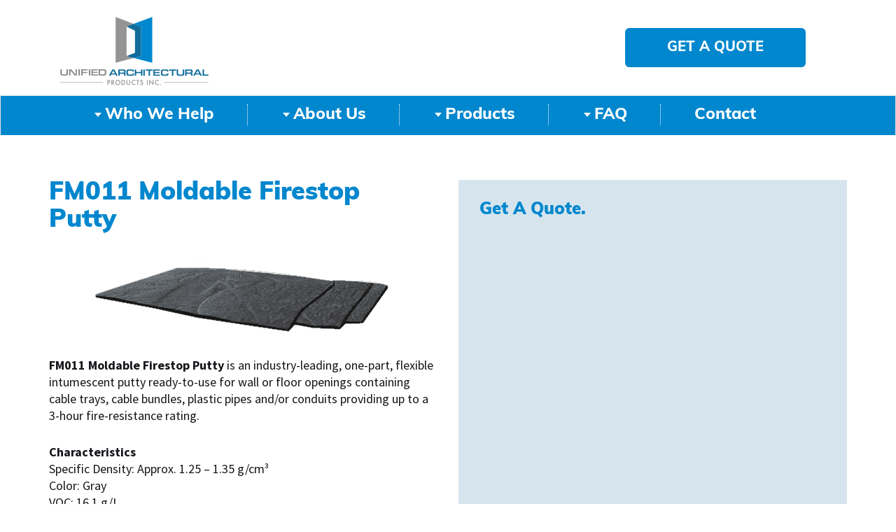

--- FILE ---
content_type: text/html; charset=UTF-8
request_url: https://www.unifiedap.com/product/firestop-products-fm011-moldable-firestop-putty/
body_size: 9276
content:
<!doctype html>
<html lang="en-US">
  <head>
   <meta charset="UTF-8">
    <meta http-equiv="X-UA-Compatible" content="IE=edge">
	<link rel="icon" type="image/png" href="https://www.unifiedap.com/wp-content/themes/unified-architectural/favicon.ico">
    <meta name="viewport" content="width=device-width, initial-scale=1">
	 <meta name='robots' content='index, follow, max-image-preview:large, max-snippet:-1, max-video-preview:-1' />
	<style>img:is([sizes="auto" i], [sizes^="auto," i]) { contain-intrinsic-size: 3000px 1500px }</style>
	
	<!-- This site is optimized with the Yoast SEO Premium plugin v25.1 (Yoast SEO v26.8) - https://yoast.com/product/yoast-seo-premium-wordpress/ -->
	<title>FM011 Moldable Firestop Putty  - Unified Architectural</title>
	<link rel="canonical" href="https://www.unifiedap.com/product/firestop-products-fm011-moldable-firestop-putty/" />
	<meta property="og:locale" content="en_US" />
	<meta property="og:type" content="article" />
	<meta property="og:title" content="FM011 Moldable Firestop Putty " />
	<meta property="og:description" content="FM011 Moldable Firestop Putty is an industry-leading, one-part, flexible intumescent putty ready-to-use for wall or floor openings containing cable trays, cable bundles, plastic pipes and/or conduits providing up to a 3-hour fire-resistance rating. Characteristics Specific Density: Approx. 1.25 – 1.35 g/cm³ Color: Gray VOC: 16.1 g/L Installation Temp: 40° F – 104° F (5° C [&hellip;]" />
	<meta property="og:url" content="https://www.unifiedap.com/product/firestop-products-fm011-moldable-firestop-putty/" />
	<meta property="og:site_name" content="Unified Architectural" />
	<meta property="article:publisher" content="https://www.facebook.com/unifiedap/yoast" />
	<meta property="article:modified_time" content="2019-11-18T23:49:15+00:00" />
	<meta property="og:image" content="https://www.unifiedap.com/wp-content/uploads/2019/10/mold-b1-1.png" />
	<meta property="og:image:width" content="471" />
	<meta property="og:image:height" content="111" />
	<meta property="og:image:type" content="image/png" />
	<meta name="twitter:card" content="summary_large_image" />
	<meta name="twitter:label1" content="Est. reading time" />
	<meta name="twitter:data1" content="1 minute" />
	<script type="application/ld+json" class="yoast-schema-graph">{"@context":"https://schema.org","@graph":[{"@type":"WebPage","@id":"https://www.unifiedap.com/product/firestop-products-fm011-moldable-firestop-putty/","url":"https://www.unifiedap.com/product/firestop-products-fm011-moldable-firestop-putty/","name":"FM011 Moldable Firestop Putty  - Unified Architectural","isPartOf":{"@id":"https://www.unifiedap.com/#website"},"primaryImageOfPage":{"@id":"https://www.unifiedap.com/product/firestop-products-fm011-moldable-firestop-putty/#primaryimage"},"image":{"@id":"https://www.unifiedap.com/product/firestop-products-fm011-moldable-firestop-putty/#primaryimage"},"thumbnailUrl":"https://www.unifiedap.com/wp-content/uploads/2019/10/mold-b1-1.png","datePublished":"2019-10-18T18:31:00+00:00","dateModified":"2019-11-18T23:49:15+00:00","breadcrumb":{"@id":"https://www.unifiedap.com/product/firestop-products-fm011-moldable-firestop-putty/#breadcrumb"},"inLanguage":"en-US","potentialAction":[{"@type":"ReadAction","target":["https://www.unifiedap.com/product/firestop-products-fm011-moldable-firestop-putty/"]}]},{"@type":"ImageObject","inLanguage":"en-US","@id":"https://www.unifiedap.com/product/firestop-products-fm011-moldable-firestop-putty/#primaryimage","url":"https://www.unifiedap.com/wp-content/uploads/2019/10/mold-b1-1.png","contentUrl":"https://www.unifiedap.com/wp-content/uploads/2019/10/mold-b1-1.png","width":471,"height":111},{"@type":"BreadcrumbList","@id":"https://www.unifiedap.com/product/firestop-products-fm011-moldable-firestop-putty/#breadcrumb","itemListElement":[{"@type":"ListItem","position":1,"name":"Home","item":"https://www.unifiedap.com/"},{"@type":"ListItem","position":2,"name":"FM011 Moldable Firestop Putty "}]},{"@type":"WebSite","@id":"https://www.unifiedap.com/#website","url":"https://www.unifiedap.com/","name":"Unified Architectural","description":"Unified AP specializes in facades, roofing, building envelope, fire protection and anchoring products.","publisher":{"@id":"https://www.unifiedap.com/#organization"},"potentialAction":[{"@type":"SearchAction","target":{"@type":"EntryPoint","urlTemplate":"https://www.unifiedap.com/?s={search_term_string}"},"query-input":{"@type":"PropertyValueSpecification","valueRequired":true,"valueName":"search_term_string"}}],"inLanguage":"en-US"},{"@type":"Organization","@id":"https://www.unifiedap.com/#organization","name":"Unified Architectural","url":"https://www.unifiedap.com/","logo":{"@type":"ImageObject","inLanguage":"en-US","@id":"https://www.unifiedap.com/#/schema/logo/image/","url":"https://www.unifiedap.com/wp-content/uploads/2025/01/UAP-Logo.png","contentUrl":"https://www.unifiedap.com/wp-content/uploads/2025/01/UAP-Logo.png","width":200,"height":96,"caption":"Unified Architectural"},"image":{"@id":"https://www.unifiedap.com/#/schema/logo/image/"},"sameAs":["https://www.facebook.com/unifiedap/yoast"]}]}</script>
	<!-- / Yoast SEO Premium plugin. -->


<link rel='dns-prefetch' href='//use.typekit.net' />
<link rel="alternate" type="application/rss+xml" title="Unified Architectural &raquo; Feed" href="https://www.unifiedap.com/feed/" />
<link rel="alternate" type="application/rss+xml" title="Unified Architectural &raquo; Comments Feed" href="https://www.unifiedap.com/comments/feed/" />
<script type="text/javascript">
/* <![CDATA[ */
window._wpemojiSettings = {"baseUrl":"https:\/\/s.w.org\/images\/core\/emoji\/16.0.1\/72x72\/","ext":".png","svgUrl":"https:\/\/s.w.org\/images\/core\/emoji\/16.0.1\/svg\/","svgExt":".svg","source":{"concatemoji":"https:\/\/www.unifiedap.com\/wp-includes\/js\/wp-emoji-release.min.js?ver=6.8.3"}};
/*! This file is auto-generated */
!function(s,n){var o,i,e;function c(e){try{var t={supportTests:e,timestamp:(new Date).valueOf()};sessionStorage.setItem(o,JSON.stringify(t))}catch(e){}}function p(e,t,n){e.clearRect(0,0,e.canvas.width,e.canvas.height),e.fillText(t,0,0);var t=new Uint32Array(e.getImageData(0,0,e.canvas.width,e.canvas.height).data),a=(e.clearRect(0,0,e.canvas.width,e.canvas.height),e.fillText(n,0,0),new Uint32Array(e.getImageData(0,0,e.canvas.width,e.canvas.height).data));return t.every(function(e,t){return e===a[t]})}function u(e,t){e.clearRect(0,0,e.canvas.width,e.canvas.height),e.fillText(t,0,0);for(var n=e.getImageData(16,16,1,1),a=0;a<n.data.length;a++)if(0!==n.data[a])return!1;return!0}function f(e,t,n,a){switch(t){case"flag":return n(e,"\ud83c\udff3\ufe0f\u200d\u26a7\ufe0f","\ud83c\udff3\ufe0f\u200b\u26a7\ufe0f")?!1:!n(e,"\ud83c\udde8\ud83c\uddf6","\ud83c\udde8\u200b\ud83c\uddf6")&&!n(e,"\ud83c\udff4\udb40\udc67\udb40\udc62\udb40\udc65\udb40\udc6e\udb40\udc67\udb40\udc7f","\ud83c\udff4\u200b\udb40\udc67\u200b\udb40\udc62\u200b\udb40\udc65\u200b\udb40\udc6e\u200b\udb40\udc67\u200b\udb40\udc7f");case"emoji":return!a(e,"\ud83e\udedf")}return!1}function g(e,t,n,a){var r="undefined"!=typeof WorkerGlobalScope&&self instanceof WorkerGlobalScope?new OffscreenCanvas(300,150):s.createElement("canvas"),o=r.getContext("2d",{willReadFrequently:!0}),i=(o.textBaseline="top",o.font="600 32px Arial",{});return e.forEach(function(e){i[e]=t(o,e,n,a)}),i}function t(e){var t=s.createElement("script");t.src=e,t.defer=!0,s.head.appendChild(t)}"undefined"!=typeof Promise&&(o="wpEmojiSettingsSupports",i=["flag","emoji"],n.supports={everything:!0,everythingExceptFlag:!0},e=new Promise(function(e){s.addEventListener("DOMContentLoaded",e,{once:!0})}),new Promise(function(t){var n=function(){try{var e=JSON.parse(sessionStorage.getItem(o));if("object"==typeof e&&"number"==typeof e.timestamp&&(new Date).valueOf()<e.timestamp+604800&&"object"==typeof e.supportTests)return e.supportTests}catch(e){}return null}();if(!n){if("undefined"!=typeof Worker&&"undefined"!=typeof OffscreenCanvas&&"undefined"!=typeof URL&&URL.createObjectURL&&"undefined"!=typeof Blob)try{var e="postMessage("+g.toString()+"("+[JSON.stringify(i),f.toString(),p.toString(),u.toString()].join(",")+"));",a=new Blob([e],{type:"text/javascript"}),r=new Worker(URL.createObjectURL(a),{name:"wpTestEmojiSupports"});return void(r.onmessage=function(e){c(n=e.data),r.terminate(),t(n)})}catch(e){}c(n=g(i,f,p,u))}t(n)}).then(function(e){for(var t in e)n.supports[t]=e[t],n.supports.everything=n.supports.everything&&n.supports[t],"flag"!==t&&(n.supports.everythingExceptFlag=n.supports.everythingExceptFlag&&n.supports[t]);n.supports.everythingExceptFlag=n.supports.everythingExceptFlag&&!n.supports.flag,n.DOMReady=!1,n.readyCallback=function(){n.DOMReady=!0}}).then(function(){return e}).then(function(){var e;n.supports.everything||(n.readyCallback(),(e=n.source||{}).concatemoji?t(e.concatemoji):e.wpemoji&&e.twemoji&&(t(e.twemoji),t(e.wpemoji)))}))}((window,document),window._wpemojiSettings);
/* ]]> */
</script>
<style id='wp-emoji-styles-inline-css' type='text/css'>

	img.wp-smiley, img.emoji {
		display: inline !important;
		border: none !important;
		box-shadow: none !important;
		height: 1em !important;
		width: 1em !important;
		margin: 0 0.07em !important;
		vertical-align: -0.1em !important;
		background: none !important;
		padding: 0 !important;
	}
</style>
<link rel='stylesheet' id='unified-architectural-font-css' href='https://use.typekit.net/ils6hpe.css?ver=6.8.3' type='text/css' media='all' />
<link rel='stylesheet' id='unified-architectural-bootstrap-css' href='https://www.unifiedap.com/wp-content/themes/unified-architectural/css/bootstrap.css?ver=6.8.3' type='text/css' media='all' />
<link rel='stylesheet' id='unified-architectural-style-theme-css' href='https://www.unifiedap.com/wp-content/themes/unified-architectural/css/style.css?ver=8963' type='text/css' media='' />
<link rel='stylesheet' id='unified-architectural-owl-theme-css' href='https://www.unifiedap.com/wp-content/themes/unified-architectural/css/owl.carousel.min.css?ver=69968144' type='text/css' media='' />
<link rel='stylesheet' id='unified-architectural-defaultowl-theme-css' href='https://www.unifiedap.com/wp-content/themes/unified-architectural/css/owl.theme.default.min.css?ver=69968144' type='text/css' media='' />
<link rel='stylesheet' id='unified-architectural-mgpopup-theme-css' href='https://www.unifiedap.com/wp-content/themes/unified-architectural/css/magnific-popup.css?ver=69968144' type='text/css' media='' />
<link rel='stylesheet' id='unified-architectural-style-css' href='https://www.unifiedap.com/wp-content/themes/unified-architectural/style.css?ver=6518' type='text/css' media='all' />
<link rel='stylesheet' id='fancybox-css' href='https://www.unifiedap.com/wp-content/plugins/easy-fancybox/fancybox/1.5.4/jquery.fancybox.min.css?ver=6.8.3' type='text/css' media='screen' />
<link rel='stylesheet' id='video-js-css' href='https://www.unifiedap.com/wp-content/plugins/video-embed-thumbnail-generator/video-js/video-js.min.css?ver=7.11.4' type='text/css' media='all' />
<link rel='stylesheet' id='kgvid_video_styles-css' href='https://www.unifiedap.com/wp-content/plugins/video-embed-thumbnail-generator/src/public/css/videopack-styles.css?ver=4.10.5' type='text/css' media='all' />
<script type="text/javascript" src="https://www.unifiedap.com/wp-includes/js/jquery/jquery.min.js?ver=3.7.1" id="jquery-core-js"></script>
<script type="text/javascript" src="https://www.unifiedap.com/wp-includes/js/jquery/jquery-migrate.min.js?ver=3.4.1" id="jquery-migrate-js"></script>
<link rel="https://api.w.org/" href="https://www.unifiedap.com/wp-json/" /><link rel="EditURI" type="application/rsd+xml" title="RSD" href="https://www.unifiedap.com/xmlrpc.php?rsd" />
<meta name="generator" content="WordPress 6.8.3" />
<link rel='shortlink' href='https://www.unifiedap.com/?p=419' />
<link rel="alternate" title="oEmbed (JSON)" type="application/json+oembed" href="https://www.unifiedap.com/wp-json/oembed/1.0/embed?url=https%3A%2F%2Fwww.unifiedap.com%2Fproduct%2Ffirestop-products-fm011-moldable-firestop-putty%2F" />
<link rel="alternate" title="oEmbed (XML)" type="text/xml+oembed" href="https://www.unifiedap.com/wp-json/oembed/1.0/embed?url=https%3A%2F%2Fwww.unifiedap.com%2Fproduct%2Ffirestop-products-fm011-moldable-firestop-putty%2F&#038;format=xml" />
<style type="text/css">.recentcomments a{display:inline !important;padding:0 !important;margin:0 !important;}</style>  </head>
  <body data-rsssl=1 class="wp-singular product-template-default single single-product postid-419 wp-theme-unified-architectural">

<header class="header-main">
  <div class="header-top">
  <div class="container">
    <div class="row">
      <div class="col-md-3 col-sm-4 col-xs-6">
	  				<a class="logo-header" href="https://www.unifiedap.com"><img src="https://www.unifiedap.com/wp-content/uploads/2019/08/logo.png" alt="Logo " title="Logo" /></a>
		     	  
	  </div>
      <div class="col-md-5 col-sm-4"></div>
      <div class="col-md-4 col-sm-4  col-xs-6 text-center">
	  								<a class="btn btn-primary example_a" href="https://www.unifiedap.com/get-a-quote/">GET A QUOTE</a>
							  	  
	 </div>
    </div>
  </div>
</div>

<nav class="navbar navbar-default">
  <div class="container">
    <!-- Brand and toggle get grouped for better mobile display -->
    <div class="navbar-header">
      <button type="button" class="navbar-toggle collapsed" data-toggle="collapse" data-target="#bs-example-navbar-collapse-1" aria-expanded="false">
        <span class="sr-only">Toggle navigation</span>
        <span class="icon-bar"></span>
        <span class="icon-bar"></span>
        <span class="icon-bar"></span>
      </button>
    </div>

    <!-- Collect the nav links, forms, and other content for toggling -->
    <div class="collapse navbar-collapse" id="bs-example-navbar-collapse-1">
      <ul class="nav navbar-nav" id="mmenu">
         <li id="menu-item-57" class="menu-item menu-item-type-custom menu-item-object-custom menu-item-has-children menu-item-57"><a href="#">Who We Help</a>
<ul class="sub-menu">
	<li id="menu-item-87" class="menu-item menu-item-type-post_type menu-item-object-page menu-item-87"><a href="https://www.unifiedap.com/spray-foam-installers/">Spray Foam Installers</a></li>
	<li id="menu-item-86" class="menu-item menu-item-type-post_type menu-item-object-page menu-item-86"><a href="https://www.unifiedap.com/architects/">Architects</a></li>
	<li id="menu-item-85" class="menu-item menu-item-type-post_type menu-item-object-page menu-item-85"><a href="https://www.unifiedap.com/building-inspectors/">Building Inspectors</a></li>
	<li id="menu-item-84" class="menu-item menu-item-type-post_type menu-item-object-page menu-item-84"><a href="https://www.unifiedap.com/home-owners/">Home Owners</a></li>
</ul>
</li>
<li id="menu-item-79" class="menu-item menu-item-type-post_type menu-item-object-page menu-item-has-children menu-item-79"><a href="https://www.unifiedap.com/about-us/">About Us</a>
<ul class="sub-menu">
	<li id="menu-item-259" class="menu-item menu-item-type-post_type menu-item-object-page menu-item-259"><a href="https://www.unifiedap.com/about-us/">What We Do</a></li>
	<li id="menu-item-80" class="menu-item menu-item-type-post_type menu-item-object-page menu-item-80"><a href="https://www.unifiedap.com/who-we-are/">Who We Are</a></li>
</ul>
</li>
<li id="menu-item-83" class="menu-item menu-item-type-post_type menu-item-object-page current-menu-ancestor current_page_ancestor menu-item-has-children menu-item-83"><a href="https://www.unifiedap.com/products/">Products</a>
<ul class="sub-menu">
	<li id="menu-item-414" class="menu-item menu-item-type-post_type menu-item-object-product menu-item-414"><a href="https://www.unifiedap.com/product/dc315-intumescent-paint/">DC315</a></li>
	<li id="menu-item-413" class="menu-item menu-item-type-post_type menu-item-object-product menu-item-413"><a href="https://www.unifiedap.com/product/dc360/">DC360</a></li>
	<li id="menu-item-705" class="menu-item menu-item-type-post_type menu-item-object-product menu-item-has-children menu-item-705"><a href="https://www.unifiedap.com/product/metacaulk-firestop-products/">Metacaulk Firestop Products</a>
	<ul class="sub-menu">
		<li id="menu-item-693" class="menu-item menu-item-type-post_type menu-item-object-product menu-item-693"><a href="https://www.unifiedap.com/product/metacaulk-mc-150-firestop-sealant/">MC 150+ Firestop Sealant</a></li>
		<li id="menu-item-730" class="menu-item menu-item-type-post_type menu-item-object-product menu-item-730"><a href="https://www.unifiedap.com/product/metacaulk-1000-intumescent-firestop-sealant/">MC 1000 Intumescent Firestop Sealant</a></li>
		<li id="menu-item-731" class="menu-item menu-item-type-post_type menu-item-object-product menu-item-731"><a href="https://www.unifiedap.com/product/metacaulk-mc-1200-firestop-sealant/">MC 1200 Firestop Sealant</a></li>
		<li id="menu-item-732" class="menu-item menu-item-type-post_type menu-item-object-product menu-item-732"><a href="https://www.unifiedap.com/product/smoke-acoustic-sealant/">Smoke &#038; Acoustic Sealant</a></li>
		<li id="menu-item-733" class="menu-item menu-item-type-post_type menu-item-object-product menu-item-733"><a href="https://www.unifiedap.com/product/metacaulk-mc-835-firestop-silicone-sealant/">MC 835+ Firestop Silicone Sealant</a></li>
		<li id="menu-item-738" class="menu-item menu-item-type-post_type menu-item-object-product menu-item-738"><a href="https://www.unifiedap.com/product/metacaulk-mc-350i-intumescent-firestop-sealant/">MC 350i Intumescent Firestop Sealant</a></li>
		<li id="menu-item-749" class="menu-item menu-item-type-post_type menu-item-object-product menu-item-749"><a href="https://www.unifiedap.com/product/metacaulk-mc-835-spray-5-gal-fast-cure-silicone/">Metacaulk MC 835+ Spray, 5 .gal Fast Cure Silicone</a></li>
		<li id="menu-item-742" class="menu-item menu-item-type-post_type menu-item-object-product menu-item-742"><a href="https://www.unifiedap.com/product/metacaulk-c70-industrial-cable-coating/">Metacaulk C70 Industrial Cable Coating</a></li>
		<li id="menu-item-753" class="menu-item menu-item-type-post_type menu-item-object-product menu-item-753"><a href="https://www.unifiedap.com/product/metacaulk-intumescent-collars/">Metacaulk Intumescent Collars</a></li>
		<li id="menu-item-757" class="menu-item menu-item-type-post_type menu-item-object-product menu-item-757"><a href="https://www.unifiedap.com/product/metacaulk-cast-in-place-device-cid/">Metacaulk Cast-In-Place Device (CID)</a></li>
		<li id="menu-item-760" class="menu-item menu-item-type-post_type menu-item-object-product menu-item-760"><a href="https://www.unifiedap.com/product/metacaulk-intumescent-sleeve/">Metacaulk Intumescent Sleeve</a></li>
		<li id="menu-item-775" class="menu-item menu-item-type-post_type menu-item-object-product menu-item-775"><a href="https://www.unifiedap.com/product/metacaulk-firestop-joint-strip/">Metacaulk Firestop Joint Strip</a></li>
		<li id="menu-item-779" class="menu-item menu-item-type-post_type menu-item-object-product menu-item-779"><a href="https://www.unifiedap.com/product/metacaulk-firestop-wrap-strip/">Metacaulk Firestop Wrap Strip</a></li>
		<li id="menu-item-783" class="menu-item menu-item-type-post_type menu-item-object-product menu-item-783"><a href="https://www.unifiedap.com/product/metacaulk-fire-rated-putty-pads/">Metacaulk Fire-Rated Putty Pads</a></li>
		<li id="menu-item-787" class="menu-item menu-item-type-post_type menu-item-object-product menu-item-787"><a href="https://www.unifiedap.com/product/metacaulk-mortar-45-lbs/">Metacaulk Mortar, 45 .lbs</a></li>
		<li id="menu-item-793" class="menu-item menu-item-type-post_type menu-item-object-product menu-item-793"><a href="https://www.unifiedap.com/product/metacaulk-composite-sheet/">Metacaulk Composite Sheet</a></li>
	</ul>
</li>
	<li id="menu-item-424" class="menu-item menu-item-type-custom menu-item-object-custom current-menu-ancestor current-menu-parent menu-item-has-children menu-item-424"><a>IFTI Firestop Products</a>
	<ul class="sub-menu">
		<li id="menu-item-430" class="menu-item menu-item-type-post_type menu-item-object-product menu-item-430"><a href="https://www.unifiedap.com/product/inss1186-elastomeric-firecaulk/">INSS1186 Elastomeric FireCaulk </a></li>
		<li id="menu-item-483" class="menu-item menu-item-type-post_type menu-item-object-product menu-item-483"><a href="https://www.unifiedap.com/product/firestop-products-firestop-caulk-inss1440-fire-barrier-caulk/">INSS1440 Fire Barrier Caulk</a></li>
		<li id="menu-item-476" class="menu-item menu-item-type-post_type menu-item-object-product menu-item-476"><a href="https://www.unifiedap.com/product/firestop-products-inss0285-smoke-and-acoustic-sealant/">INSS0285 Smoke and Acoustic Sealant</a></li>
		<li id="menu-item-429" class="menu-item menu-item-type-post_type menu-item-object-product current-menu-item menu-item-429"><a href="https://www.unifiedap.com/product/firestop-products-fm011-moldable-firestop-putty/" aria-current="page">FM011 Moldable Firestop Putty </a></li>
		<li id="menu-item-427" class="menu-item menu-item-type-post_type menu-item-object-product menu-item-427"><a href="https://www.unifiedap.com/product/firestop-products-us150-fire-barrier-foam/">US150 Fire Barrier Foam</a></li>
		<li id="menu-item-456" class="menu-item menu-item-type-post_type menu-item-object-product menu-item-456"><a href="https://www.unifiedap.com/product/firestop-products-us150-firestop-brick/">US150 Firestop Brick</a></li>
		<li id="menu-item-466" class="menu-item menu-item-type-post_type menu-item-object-product menu-item-466"><a href="https://www.unifiedap.com/product/fp-02-firestop-sheet/">FP-02 Firestop Sheet</a></li>
		<li id="menu-item-460" class="menu-item menu-item-type-post_type menu-item-object-product menu-item-460"><a href="https://www.unifiedap.com/product/firestop-products-fp-04-firestop-sheet/">FP-04+ Firestop Sheet</a></li>
		<li id="menu-item-411" class="menu-item menu-item-type-post_type menu-item-object-product menu-item-411"><a href="https://www.unifiedap.com/product/dc68/">DC68</a></li>
		<li id="menu-item-412" class="menu-item menu-item-type-post_type menu-item-object-product menu-item-412"><a href="https://www.unifiedap.com/product/dc6150/">DC6150</a></li>
	</ul>
</li>
</ul>
</li>
<li id="menu-item-511" class="menu-item menu-item-type-post_type menu-item-object-page menu-item-has-children menu-item-511"><a href="https://www.unifiedap.com/faq/">FAQ</a>
<ul class="sub-menu">
	<li id="menu-item-148" class="menu-item menu-item-type-post_type menu-item-object-page menu-item-148"><a href="https://www.unifiedap.com/faq/">DC315 FAQ</a></li>
</ul>
</li>
<li id="menu-item-78" class="menu-item menu-item-type-post_type menu-item-object-page menu-item-78"><a href="https://www.unifiedap.com/contact/">Contact</a></li>
 
        
             </ul>    
      
      
    </div><!-- /.navbar-collapse -->
  </div><!-- /.container-fluid -->
</nav>
</header>
      <div class="foam-spray-main">
         <div class="container">
            <div class="row">
               <div class="col-sm-12 col-md-6">
                  <h2 class="space-sm">FM011 Moldable Firestop Putty </h2>
                <p><img fetchpriority="high" decoding="async" class="size-full wp-image-520 aligncenter" src="https://www.unifiedap.com/wp-content/uploads/2019/10/mold-b1-1.png" alt="" width="471" height="111" srcset="https://www.unifiedap.com/wp-content/uploads/2019/10/mold-b1-1.png 471w, https://www.unifiedap.com/wp-content/uploads/2019/10/mold-b1-1-300x71.png 300w" sizes="(max-width: 471px) 100vw, 471px" /></p>
<p><strong>FM011 Moldable Firestop Putty</strong> is an industry-leading, one-part, flexible intumescent putty ready-to-use for wall or floor openings containing cable trays, cable bundles, plastic pipes and/or conduits providing up to a 3-hour fire-resistance rating.</p>
<p><strong>Characteristics</strong><br />
Specific Density: Approx. 1.25 – 1.35 g/cm³<br />
Color: Gray<br />
VOC: 16.1 g/L<br />
Installation Temp: 40° F – 104° F (5° C – 40° C)<br />
In-Service Temp: -13° F – 176° F (-25° C – 80° C)<br />
Elasticity &lt; 40%<br />
Expansion Temp: 220° C<br />
Expansion Rate: 5-10 Times<br />
Shelf Life: 24 months<br />
Packaging: 10 pcs/CTN (2kg/pcs) (Pads) 20kgs<br />
12 pcs/CTN (0.4kg/pcs) (Bars) 4.8kgs<br />
1 Bar – 240mm x 40mm x 30mm (L x W x H)(Coverage: 17.57 inch³)<br />
1 Pad – 300mm x 400mm x 15mm (L x W x H)(Coverage: 109.84 inch³)</p>
<p>Learn more about the <strong><a href="https://secure.painttoprotect.com/users/enrol?course_id=27146" target="_blank" rel="noopener noreferrer">Firestop On-Line Certification</a>. </strong></p>


                                  <h3 class="space-topbot bluish">Resources</h3>
				    <ul class="link-pdf rpdfs">
				     
                     <li><a href="https://www.unifiedap.com/wp-content/uploads/2019/10/SDS-GHS-FM011-EN-.pdf" target="_blank" class="nolightbox">
					    <i class="pdf"><img src="https://www.unifiedap.com/wp-content/themes/unified-architectural/images/pdf-icon.jpg" alt="pdf"></i>  SDS-GHS-FM011-EN- </a>
                     </li>
					    
                     <li><a href="https://www.unifiedap.com/wp-content/uploads/2019/10/FM011-data-sheet.pdf" target="_blank" class="nolightbox">
					    <i class="pdf"><img src="https://www.unifiedap.com/wp-content/themes/unified-architectural/images/pdf-icon.jpg" alt="pdf"></i>  FM011-data-sheet </a>
                     </li>
					                   
                  </ul>
				                      </div>
               <div class="col-sm-12 col-md-6">
			    <div class="form-sec-spray">
				                        <h3>Get A Quote.</h3>
				   <script type="text/javascript" src="https://form.jotform.me/jsform/92521735659465"></script>				   </div>
              	                  <div class="other-products">
                     <h3>Other Products</h3>
                     <ul class="list-other">
					                        <li><a href="https://www.unifiedap.com/product/metacaulk-firestop-products/">Metacaulk Firestop Products</a></li>
						                        <li><a href="https://www.unifiedap.com/product/metacaulk-intumescent-sleeve/">Metacaulk Intumescent Sleeve</a></li>
						                        <li><a href="https://www.unifiedap.com/product/dc360/">DC360</a></li>
						                        <li><a href="https://www.unifiedap.com/product/firestop-products-fp-04-firestop-sheet/">FP-04+ Firestop Sheet</a></li>
						                        <li><a href="https://www.unifiedap.com/product/firestop-products-inss0285-smoke-and-acoustic-sealant/">INSS0285 Smoke and Acoustic Sealant</a></li>
						                               </ul>
                  </div>

               </div>
            </div>
         </div>
      </div>
  
    <!--footer start here -->
<footer class="footer-common">
  <div class="container">
    
    <div class="row">
      <div class="footer-top">
      <div class="col-md-4 col-sm-4 text-center">
        <div class="logo-footer">
								<a class="logo" href="https://www.unifiedap.com"><img src="https://www.unifiedap.com/wp-content/uploads/2019/08/logo-footer.png" alt="Footer Logo" title="Footer Logo" /></a>
					        </div>
        <ul class="list-social">
		          <li><a href="https://www.twitter.com/unifiedap" target="_blank">
            <img src="https://www.unifiedap.com/wp-content/themes/unified-architectural/images/twitter-sm.jpg" alt="twitter">
          </a>
        </li>
		          <li><a href="https://www.linkedin.com/company/unified-architectural-products-inc" target="_blank">
            <img src="https://www.unifiedap.com/wp-content/themes/unified-architectural/images/linkedin-sm.jpg" alt="linkedin">
          </a>
        </li>
		          <li><a href="https://www.facebook.com/unifiedap" target="_blank">
            <img src="https://www.unifiedap.com/wp-content/themes/unified-architectural/images/facebook-sm.jpg" alt="facebook">
          </a>
        </li>
		        </ul>
      </div>

      <div class="col-md-2 col-sm-3">
        <ul class="list-link-footer">
      
        </ul>
      </div>

       <div class="col-md-4 col-sm-2">
        <ul class="list-link-footer">
    
        </ul>
      </div>

       <div class="col-md-2 col-sm-3">
        <ul class="list-link-footer">
         
        </ul>
      </div>


      </div>


    </div>


    <div class="row">
      <div class="col-sm-12">
        <div class="footer-desc">
          <h4>Unified Architectural Products Inc.</h4>
          <address>
            49 Stillwater Lane<br>
Kingston, New Brunswick<br>
<a href="mailto:steve.mercier@unified-sales.com">steve.mercier@unified-sales.com</a><br>
<a href="tel:+1 (506) 878-2848">+1 (506) 878-2848</a><br>
<span class="copy-right">
 Designed By: <a href="https://icscreativeagency.com/" target="_blank" title="ICS Creative Agency"> ICS Creative Agency</a>         </span>
          </address>        </div>
      </div>
    </div>




  </div>
</footer>
<!--footer ends here -->

<script type="speculationrules">
{"prefetch":[{"source":"document","where":{"and":[{"href_matches":"\/*"},{"not":{"href_matches":["\/wp-*.php","\/wp-admin\/*","\/wp-content\/uploads\/*","\/wp-content\/*","\/wp-content\/plugins\/*","\/wp-content\/themes\/unified-architectural\/*","\/*\\?(.+)"]}},{"not":{"selector_matches":"a[rel~=\"nofollow\"]"}},{"not":{"selector_matches":".no-prefetch, .no-prefetch a"}}]},"eagerness":"conservative"}]}
</script>
<script type="text/javascript" src="https://www.unifiedap.com/wp-content/themes/unified-architectural/js/bootstrap.min.js?ver=20151215" id="canda-bio-design-bootstrap-js-js"></script>
<script type="text/javascript" src="https://www.unifiedap.com/wp-content/themes/unified-architectural/js/owl.carousel.js?ver=20151215" id="canda-bio-design-owl-js-js"></script>
<script type="text/javascript" src="https://www.unifiedap.com/wp-content/themes/unified-architectural/js/jquery.magnific-popup.min.js?ver=20151215" id="canda-bio-design-magnific-js-js"></script>
<script type="text/javascript" src="https://www.unifiedap.com/wp-content/plugins/easy-fancybox/vendor/purify.min.js?ver=6.8.3" id="fancybox-purify-js"></script>
<script type="text/javascript" id="jquery-fancybox-js-extra">
/* <![CDATA[ */
var efb_i18n = {"close":"Close","next":"Next","prev":"Previous","startSlideshow":"Start slideshow","toggleSize":"Toggle size"};
/* ]]> */
</script>
<script type="text/javascript" src="https://www.unifiedap.com/wp-content/plugins/easy-fancybox/fancybox/1.5.4/jquery.fancybox.min.js?ver=6.8.3" id="jquery-fancybox-js"></script>
<script type="text/javascript" id="jquery-fancybox-js-after">
/* <![CDATA[ */
var fb_timeout, fb_opts={'autoScale':true,'showCloseButton':true,'margin':20,'pixelRatio':'false','centerOnScroll':false,'enableEscapeButton':true,'overlayShow':true,'hideOnOverlayClick':true,'minVpHeight':320,'disableCoreLightbox':'true','enableBlockControls':'true','fancybox_openBlockControls':'true' };
if(typeof easy_fancybox_handler==='undefined'){
var easy_fancybox_handler=function(){
jQuery([".nolightbox","a.wp-block-file__button","a.pin-it-button","a[href*='pinterest.com\/pin\/create']","a[href*='facebook.com\/share']","a[href*='twitter.com\/share']"].join(',')).addClass('nofancybox');
jQuery('a.fancybox-close').on('click',function(e){e.preventDefault();jQuery.fancybox.close()});
/* IMG */
						var unlinkedImageBlocks=jQuery(".wp-block-image > img:not(.nofancybox,figure.nofancybox>img)");
						unlinkedImageBlocks.wrap(function() {
							var href = jQuery( this ).attr( "src" );
							return "<a href='" + href + "'></a>";
						});
var fb_IMG_select=jQuery('a[href*=".jpg" i]:not(.nofancybox,li.nofancybox>a,figure.nofancybox>a),area[href*=".jpg" i]:not(.nofancybox),a[href*=".jpeg" i]:not(.nofancybox,li.nofancybox>a,figure.nofancybox>a),area[href*=".jpeg" i]:not(.nofancybox),a[href*=".png" i]:not(.nofancybox,li.nofancybox>a,figure.nofancybox>a),area[href*=".png" i]:not(.nofancybox),a[href*=".webp" i]:not(.nofancybox,li.nofancybox>a,figure.nofancybox>a),area[href*=".webp" i]:not(.nofancybox)');
fb_IMG_select.addClass('fancybox image');
var fb_IMG_sections=jQuery('.gallery,.wp-block-gallery,.tiled-gallery,.wp-block-jetpack-tiled-gallery,.ngg-galleryoverview,.ngg-imagebrowser,.nextgen_pro_blog_gallery,.nextgen_pro_film,.nextgen_pro_horizontal_filmstrip,.ngg-pro-masonry-wrapper,.ngg-pro-mosaic-container,.nextgen_pro_sidescroll,.nextgen_pro_slideshow,.nextgen_pro_thumbnail_grid,.tiled-gallery');
fb_IMG_sections.each(function(){jQuery(this).find(fb_IMG_select).attr('rel','gallery-'+fb_IMG_sections.index(this));});
jQuery('a.fancybox,area.fancybox,.fancybox>a').each(function(){jQuery(this).fancybox(jQuery.extend(true,{},fb_opts,{'transition':'elastic','transitionIn':'elastic','easingIn':'easeOutBack','transitionOut':'elastic','easingOut':'easeInBack','opacity':false,'hideOnContentClick':false,'titleShow':true,'titlePosition':'over','titleFromAlt':true,'showNavArrows':true,'enableKeyboardNav':true,'cyclic':false,'mouseWheel':'true'}))});
};};
jQuery(easy_fancybox_handler);jQuery(document).on('post-load',easy_fancybox_handler);
/* ]]> */
</script>
<script type="text/javascript" src="https://www.unifiedap.com/wp-content/plugins/easy-fancybox/vendor/jquery.easing.min.js?ver=1.4.1" id="jquery-easing-js"></script>
<script type="text/javascript" src="https://www.unifiedap.com/wp-content/plugins/easy-fancybox/vendor/jquery.mousewheel.min.js?ver=3.1.13" id="jquery-mousewheel-js"></script>
   <script type="text/javascript">
       jQuery(document).ready(function($) {
		   $("#mmenu li").hover(function() {
			  $(this).prev().toggleClass("hideafter");
		    }
);
		   $('.nav .menu-item:has(ul)').prepend('<span class="nav-click"></span>');
			if ($('.menu-item-has-children').length > 0) {
			
			$('.menu-item-has-children .nav-click').click(function(event) {	
				console.log("click");
				$(this).toggleClass('toggled');
				$(this).parent('li').toggleClass('active');
				if ($(this).hasClass('toggled')) {
					$(this).html('');
				} else {
					$(this).html('');
				}
				// $('.megamenu').hide();
				$(this).siblings('ul').slideToggle(200);
				$(this).siblings('ul').toggleClass('actives');

			});
		}
              var owl = $('.owl-carousel');
              owl.owlCarousel({
                margin: 10,
                nav: true,
                loop: true,
				navText: ["<img src='https://www.unifiedap.com/wp-content/themes/unified-architectural/images/prev-btn.png'>","<img src='https://www.unifiedap.com/wp-content/themes/unified-architectural/images/next-btn.png'>"],
                responsive: {
                  0: {
                    items: 1
                  }
                }
              })
          $("ul.sub-menu").parent().addClass("dropdown");
         $("ul#mmenu li.dropdown > a").prepend("<span class='caret'></span>");
        $("ul.sub-menu li a").removeClass("dropdown-toggle"); 
        $('.navbar .dropdown-toggle').append('');
        $('a.dropdown-toggle').attr('data-toggle', 'dropdown');
//Video
var popupJs = $(".popup-youtube");
	if (popupJs.length) {
		popupJs.magnificPopup({
			type: 'iframe',
	    iframe: {
	        patterns: {
	            youtube: {
	                index: 'youtube.com/',
	                id: function(url) {
	                    var m = url.match(/[\\?\\&]v=([^\\?\\&]+)/);
	                    if ( !m || !m[1] ) return null;
	                    return m[1];
	                },
	                src: '//www.youtube.com/embed/%id%?autoplay=1'
	            },
	            vimeo: {
	                index: 'vimeo.com/',
	                id: function(url) {
	                    var m = url.match(/(https?:\/\/)?(www.)?(player.)?vimeo.com\/([a-z]*\/)*([0-9]{6,11})[?]?.*/);
	                    if ( !m || !m[5] ) return null;
	                    return m[5];
	                },
	                src: '//player.vimeo.com/video/%id%?autoplay=1'
	            }
	        }
	    }
		});
	}
var $root = $('html, body');

$('.qbtns').click(function () {
    $root.animate({
        scrollTop: $( $.attr(this, 'href') ).offset().top
    }, 500);

    return false;
});
});	
	
	
	
    </script>
	<script type="text/javascript">
	jQuery(function () {

    jQuery(".sec_list_1 li").slice(0, 4).show();
    jQuery("#loadMore").on('click', function (e) {
        e.preventDefault();
        jQuery(".sec_list_1 li:hidden").slice(0, 4).slideDown();
        if (jQuery(".sec_list_1 li:hidden").length == 0) {
            jQuery("#loadMore").fadeOut('slow');
           // $("#load").addClass('hide');
            jQuery('#loadMore').html("No More");
            jQuery('#loadMore').addClass("no_more");
        }   
    });

});
	jQuery(function () {

    jQuery(".pgroup .lpanel").slice(0, 10).show();
    jQuery("#loadMore").on('click', function (e) {
        e.preventDefault();
        jQuery(".pgroup .lpanel:hidden").slice(0, 10).slideDown();
        if (jQuery(".pgroup .lpanel:hidden").length == 0) {
            jQuery("#loadMore").fadeOut('slow');
           // $("#load").addClass('hide');
            jQuery('#loadMore').html("No More");
            jQuery('#loadMore').addClass("no_more");
        }   
    });

});
</script>
<!-- Start of HubSpot Embed Code -->
  <script type="text/javascript" id="hs-script-loader" async defer src="//js.hs-scripts.com/6227360.js"></script>
<!-- End of HubSpot Embed Code -->
  </body>
</html>

--- FILE ---
content_type: text/css
request_url: https://www.unifiedap.com/wp-content/themes/unified-architectural/css/style.css?ver=8963
body_size: 4137
content:
/****************common css*****************/
h2 {
	color:#0187ce;
}
ul {
	padding: 0;
}
ul li {
	list-style: none;
}
.btn-danger {
    color: #fff;
    background-color: #e14425;
    border-color: #e14425;
    text-transform: uppercase;
    font-size: 16px;
    font-weight: 800;
    height: 40px;
    line-height: 40px;
}
h3.bluish {
color: #0187ce;
}
.space-top {
	margin-top: 32px;
}
.space-topbot {
	margin-top: 32px;
	margin-bottom: 32px;
}
/****************header css*****************/
.heading-first {
color: #0187ce;
position: relative;
padding: 0 0 16px;
margin-bottom: 20px;
margin-top: 0;
}

.heading-first:after {
	position: absolute;
	bottom: 0px;
	width: 260px;
	border-bottom: 1px solid #c3c3c3;
	content: "";
	left: 50%;
	margin-left: -130px;
}
.header-main {

}
.header-top {
	padding: 10px 0px 10px; 
}
.logo-header img {
width: 140px;
height: auto;
}
.header-top .btn {
	float: right;
    font-weight: 800;
    border: 0px;
    padding: 0px 16px;
    font-size:14px;
    line-height:36px;
    border-radius:6px;
    margin-top: 12px;
}
.header-top .btn:hover {
	background: #0187ce;
}
.header-main nav {
	background: #0187ce;
	}
.header-main nav .navbar-default {
	border: 0px;
	border-radius: 0;
}
.header-main .navbar-default .navbar-nav > li > a {
    color: #fff;
    font-size: 23px;
}
.header-main .nav > li > a {
	padding: 10px 48px;
	font-weight: 800;
}
.header-main .nav > li {
	position: relative;
	padding:8px 0px;
}
.header-main .nav > li:after {
	border-right:1px dotted #fff;
	position: absolute;
	right: 0px;
	top: 4px;
	width: 1px;
	content:"";
	height: 30px;
	top:12px;
}
.header-main .nav > li:last-child:after {
	width: 0;
	border-right: 0;
}
.navbar {
	margin-bottom: 0;
	border-bottom: 0;
}
.header-main .nav > li.dropdown:hover, .header-main .nav > li:hover  {
	background: #e14425;
}
.header-main .nav > li.dropdown:hover:before {
	position: absolute;
	left: 0px;
	right: 0px;
	border-top:3px solid #cb2f10;
	content: "";
	top: 0;
}

.sub-menu {
	background: #e14425;
	padding: 30px;
	display: none;
	position: absolute;
	left: 0px;
	top: 40px;
	z-index: 100;
	right: 0;
}
.sub-menu li {
	border-bottom: 1px solid #ef5d40;
position: relative;
}

.sub-menu li a {
	color: #ffffff;
	text-decoration: none;
	font-size: 19px;
	font-weight: 600;
	padding: 4px 0;
	display: block;
}
.sub-menu li:after {
border-bottom: 1px solid #cb2f10;
position: absolute;
left: 0px;
right: 0;
bottom: 1px;
content: "";
}
/*************19-10*************/
.sub-menu li .sub-menu {
	display: none;
	top: 36px;
	left: -30px;
	right: -30px;
}

.header-main .nav > li:hover .sub-menu {
	display: block;
}
.header-main .nav > li .sub-menu li .sub-menu {
	display: none;
}
.header-main .nav > li .sub-menu li:hover .sub-menu {
	display: block;
}
/**************19-10************/
.navbar-default .navbar-toggle .icon-bar {
    background-color: #fff;
}
.navbar-default .navbar-toggle:hover, .navbar-default .navbar-toggle:focus {
    background-color: #e14425;
}

/****************banner section*****************/
.banner-home {
color: #ffffff;
}

.banner-home h1, .banner-home h2 {
	font-size: 18px;
	font-weight: 900;
	margin-bottom: 12px;
	margin-top: 0;
	color: #fff;
}
.banner-home p {
	font-family: source-sans-pro, sans-serif;
	font-weight: 700;
	font-size: 14px;
	margin-bottom: 12px;
}
.banner-home .btn {
	line-height: 36px;
	padding: 0 20px;
	background: #e14425;
	font-weight: 800;
	font-size: 16px;
	color: #ffffff;
}

.banner-home .owl-carousel .owl-item figure img {
    display: block;
     width: 350%; 
}
.banner-home .owl-carousel .owl-item img {
	width: auto;
}

.banner-home figure {
	overflow: hidden;
}
.banner-home figure img {
	max-width: 350%;
	width: 350%;
}

.banner-home .owl-carousel .owl-item .logo-inner img {
	max-width: 100%;
	width: 120px;
	margin-bottom: 12px;
}

.banner-home .item {position: relative; }
.banner-home .item .abs-banner {
	position: absolute;	
	left: 0;
	right: 0;
	top: 0;
	bottom: 0;	
}

.banner-home .item .abs-banner .contain-area {
display: table;
	width: 100%;
	height: 100%;	
} 
.banner-home .item .abs-banner .cont-mid {
	display: table-cell;
	vertical-align: middle;
	padding: 0 48px;
}
/****************intro section*****************/
.common-content {
	padding: 24px 0 14px;
}

.common-content p {
	margin-bottom: 16px;
}
/****************solution section*****************/
.perfect-solutions {
	background: #f7f7f7;
	padding: 32px 0 48px;
	text-align: center;
	overflow: hidden;
}
.perfect-solutions h2 {
	margin-bottom: 36px;
}
.solutions-fig {	
	float: left;
	position: relative;
	overflow: hidden;
	width: 100%;
}
.solutions-fig .see-on {
	width: 36px;
}
.solutions-fig h3 {
	font-size:18px;
	margin: 0 0 24px;
}
.solutions-fig p {
	font-size: 16px;
	margin-bottom: 24px;
}
.solutions-fig figure img {
	max-width: 100%;
	width: 100%;
}
.abs-solution {
	background: rgba(0, 135, 206, .88);
	position: absolute;
	left: 0;
	top: 0;
	bottom: 0;
	right: 0;
	color: #fff;
	transform: translate(0, 100%);
	transition: all 200ms ease-in;

}
.solutions-fig:hover .abs-solution {
	display: block;
	transform: translate(0, 0%);
}
.table-cont {
	display: table;
	height: 100%;
	width: 100%;
}
.table-mid {
	display: table-cell;
	vertical-align: middle;
}

/****************video and gallery*****************/
/**************20-10**************/
.gallery-home {
	padding: 36px 0 26px;
	text-align: center;
	overflow: hidden;
}
/**************20-10**************/
.gallery-home h3 {
	font-size: 32px;
	color: #0187ce;
}
.view-all {
	display: block;
	margin-bottom: 36px;
}
.list-gallery {
margin-right: -15px;
}
.list-gallery li {
	margin: 0 15px 15px 0;
	float: left;
	width: calc(33.33% - 15px);
}
.list-gallery li img {
	width: 100%;
	max-width: 100%;
}
.video-sec {
	max-width: 552px;
	margin: 0 auto 30px;
	position: relative;
}
.video-sec .play-btn {
	position: absolute;
	left: 50%;
	top: 50%;
	margin: -40px 0 0 -57px;
}
/****************testimonial section*****************/
/**************19-10************/
.testimonial-home {
	background: #0187ce url("../images/quote-big.png") center 60px no-repeat;
	padding: 72px 0px 44px;
	text-align: center;
	color: #fff;
}
.testimonial-home .cont-testi {
	max-width: 810px;
	margin: 0 auto;
}
.testimonial-home .owl-carousel {
	padding: 0 60px;
}
/**************19-10************/
.testimonial-home p {
	font-size:20px;
	font-weight: 900;
	margin-bottom:36px;
}


/****************footer section*****************/
.footer-common {
	background: #29292a;
	padding:48px 0;
}
.footer-top {
	border-bottom: 1px solid #46464a;
	overflow: hidden;
	padding-bottom: 20px;
}
.list-social {
	display: inline-block;
	text-align: center;
	width: 100%;
	margin: 20px 0 24px;
	padding: 0;
}
.list-social li {
	display: inline-block;
	margin: 0 4px;
}
.footer-common a {
	color: #5dc5f1;
}
.list-link-footer {
	padding: 0;
	text-align: center;
}
.list-link-footer li {
	margin-bottom: 16px;
	line-height: 1.2;
	font-size: 18px;
}
.list-link-footer li a {
	text-decoration: none;
	border-bottom: 1px solid #5dc5f1;
}
.list-link-footer li ul {
	margin: 20px 0 0 8px;
}
.list-link-footer li ul li {
	margin-bottom: 0;
	font-size: 16px;
}
.list-link-footer li ul li a {
	text-decoration: none;
	border-bottom:0;
}
.footer-desc {
	text-align: center;
	color: #ffffff;
	font-family: source-sans-pro, sans-serif;
	font-size: 20px;
	margin: 20px 0;
	font-weight: 400;
}
.footer-desc h4 {
	margin-bottom: 28px;
	font-weight: 400;
}
.footer-desc address a {

}


/****************form section innerpage*****************/
.foam-spray-main {
	margin:36px 0 24px;
}
.foam-spray-main h2 {
	color: #0187ce;
	margin-bottom:24px;
	font-size: 36px;
	margin-top: 0;
}
.foam-spray-main p {
	color: #15151a;
	font-family: source-sans-pro, sans-serif;
	line-height: 24px;
	margin-bottom:16px;
}
.fig-spray {
	text-align: center;
	margin-top: 28px;
	margin-bottom: 24px;
}
.fig-spray img {
	max-width: 100%;
}
 
.form-sec-spray {
	background: #d6e5ed;
	padding: 30px 30px 36px;
}
.form-sec-spray h3 {
	color: #0187ce;
	margin: 0 0 24px;
}
.form-sec-spray .form-group {
	margin-bottom: 20px;
}
.form-sec-spray .form-group label {
	color: #0187ce;
	font-family: source-sans-pro, sans-serif;
	font-weight: 400;
}

.form-control {
    height: 40px;
    padding: 6px 12px;
    font-size: 18px;
    line-height: 1.42857143;
    background-color: #fff;
    border: 1px solid #707070;}

.form-sec-spray .btn-danger {
	padding: 0 48px;
	margin-top: 16px;
}

.form-sec-spray.contact-form {

}

.resources {
	margin:36px 0 36px;
	overflow: hidden;
}
.resources .btn-danger {
	padding: 0 16px;
}
.resources h3 {
	color: #0187ce;
	margin: 0 0 32px;
}
.resources-left {
	margin-bottom: 36px;
}
.link-pdf { margin-bottom: 42px; }
.link-pdf li {
	margin-bottom: 18px;
	line-height: 24px;
}
.link-pdf li i {
	vertical-align: middle;
	margin-right: 20px;
}
.link-pdf li a {
	color: #0187ce;
	font-family: source-sans-pro, sans-serif;
	line-height: 28px;
}
.link-pdf li a:hover {
	text-decoration:none;
	color: #0187ce;
}
.resources .video-sec {
	margin-top: 28px;
	margin-bottom: 0;
}
/****************testimonial section innerpage*****************/
.testimonial-inner {
	background: #f7f7f7 url("../images/shadow-testi.png") center top no-repeat;
	padding: 36px 0px 36px;
	text-align: center;
	color: #0187ce;
}
.cont-testi-inner {
	max-width: 810px;
	margin: 0 auto;
	background: url("../images/quote-big-inner.jpg") center 0px no-repeat;
	padding-top:0px;
}
.testimonial-inner p {
	font-size:20px;
	font-weight: 900;
	margin-bottom:36px;
}
.testimonial-inner span {
	color: #1d1d1d;
}
/****************testimonial section ends*****************/

/****************need help section css*****************/
.need-help-main {
	background: #106c9b;
	padding: 40px 0;
	text-align: center;
}
.need-help-main h3 {
	color: #fff;
	font-size: 20px;
	margin: 0 0 24px;
}
.need-help-main .btn-danger {
	line-height: 40px;
	padding: 0 36px;
}

/****************need help section css ends*****************/

/****************gallery section css start*****************/
.gallery-inner {
	padding:36px 0 28px;
}
.gallery-inner h3 {
	color: #0187ce;
	text-align: center;
	margin-bottom: 24px;
}
.gallery-wrapper {
	overflow: hidden;
}
.gallery-fig {
	width: calc(100% - 20px);
	margin: 0 10px 10px;
}
.gallery-fig img {
	width: 100%;
	max-width: 100%;
}
/****************gallery section css ends*****************/

/****************other products section and product page css*****************/
.other-products {
	margin:36px 0 0;
}
.list-other {
	margin: 24px 0;
}
.list-other li {
	border-bottom: 1px solid #d6e5ed;
	font-size:18px;
	padding: 8px 0;
	line-height: 36px;
	font-weight: 900;
}
.list-other li a {
	color: #0187ce;
	display: block;
	padding: 0 16px;
}
.list-other li a:hover {
	text-decoration: none;
}
.product-main {
	margin: 36px 0 0;
}
.prd-top {
	margin-bottom:36px;
}
.prd-top h2 {
	margin-bottom:24px;
}
.product-sec {
	background: #fff url(../images/shadow-on-white.png) center top no-repeat;
	padding:32px 0 28px;
	color: #15151a;
}
.product-sec:nth-child(2n) {
	background: #f6f6f6 url(../images/shadow-on-gray.png) center top no-repeat;
}
.product-sec figure {
	text-align: center;
	position: relative;
	margin-bottom: 36px;
}
.product-sec figure img {
	position: relative; z-index: 1;
	margin-left: -12px;
}
.product-sec figure img.img-responsive {
	display: inline-block;
}
.product-sec figure img.shadow {
	text-align: center;
	position: absolute;
	top: 50%;
	left: 0;
	right: 0;
	z-index: 0;
	margin-left:auto;
	margin-right: auto;
}
.product-sec h4 {
	border-bottom: 1px solid #0187ce;
	font-size: 24px;
	color: #0187ce;
	padding-bottom:16px;
	margin-bottom: 20px;
}
.product-sec p {
	margin-bottom:24px;
}
.product-sec .btn {
	font-weight: 800;
	font-size: 15px;
	padding: 10px 28px;
}
/****************other products section css ends*****************/

@media (min-width: 768px) {
	.btn-danger {
    font-size: 20px;
    height: 56px;
    line-height: 56px;
}

	.header-top {
	padding: 24px 0px 14px; 
}
.logo-header {
	margin-left: 16px;
}
.logo-header img {
width: auto;
}
.header-main .navbar-default .navbar-nav > li > a {
    font-size: 18px;
}

.navbar {
    border-radius: 0px;
}
.header-main .nav > li > a {
	padding: 10px 18px;
}
.header-top .btn {
    padding: 0px 30px;
    font-size:18px;
    line-height:48px;
    border-radius:6px;
    margin-top: 16px;
    float: none;
    margin-right: 16px;
}
.list-social {
	margin: 20px 0 0;
}
.logo-footer img {
width: 100%;
max-width: 100%;
}
.list-link-footer {
	text-align: left;
}

.common-content {
	padding: 40px 0 14px;
}

.solutions-fig {
	float: left;
	width: 50%;
}

.table-mid {
    padding: 0 12px;
}
.list-gallery {
margin-right: -30px;
}
.list-gallery li {
	margin: 0 30px 30px 0;
	width: calc(33.33% - 30px);
}

.banner-home figure img {
	max-width: 150%;
	width: 150%;
}
.foam-spray-main {
	margin: 64px 0 72px;
}
.foam-spray-main h2 {
	margin-bottom: 56px;
}
.foam-spray-main h2.space-sm {
	margin-bottom: 36px;
}
.foam-spray-main p {
	margin-bottom: 28px;
}
.fig-spray {
    margin-top: 28px;
    margin-bottom: 0;
}
.resources {
    margin: 112px 0 72px;
}

.testimonial-inner {
	background: #f7f7f7 url("../images/shadow-testi.png") center top no-repeat;
	padding: 80px 0px 62px;
}
.cont-testi-inner {
	background: url("../images/quote-big-inner.jpg") center top no-repeat;
	padding-top: 80px;
}
.testimonial-inner p {
	font-size:29px;
	margin-bottom:84px;
}
.testimonial-inner span {
	color: #1d1d1d;
}

.form-control {
    height: 52px;
    padding: 6px 12px;
    font-size: 18px;
    line-height: 1.42857143;}
.form-sec-spray .btn-danger {
	padding: 0 96px;
	margin-top: 32px;
}

.form-sec-spray.contact-form .btn-danger {
	padding: 0 96px;
	margin-top: 0px;
}

.need-help-main {
	padding: 40px 0;
}
.need-help-main h3 {
	font-size: 29px;
	margin: 0 0 32px;
}
.need-help-main .btn-danger {
	line-height: 52px;
	padding: 0 72px;
}

.gallery-inner {
	padding: 48px 0 28px;
}
.gallery-inner h3 {
	margin-bottom: 24px;
}
.gallery-fig {
	float: left;
	width: calc(25% - 7.5px);
	margin: 0 10px 0 0;
}
.gallery-fig:last-child {
	margin-right: 0;
}
.gallery-fig img {
	width: 100%;
	max-width: 100%;
}

.other-products {
	margin:80px 0 0;
}
.list-other {
	margin: 24px 0;
}
.list-other li {
	font-size: 25px;
	padding: 16px 0;
	line-height: 36px;
}
.list-other li a {
	padding: 0 32px;
}

}

/************************about page start here**************************/
.about-sec {
	margin: 36px 0 0;
}
.about-sec p {
	font-family: source-sans-pro, sans-serif;
	font-size: 16px;
	margin-bottom: 28px;
}
.about-sec h2 {
	margin-bottom:24px;
}
.about-fig {
	margin: 26px 0;
}
.about-fig img {
	max-width: 100%;
	width: 100%;
}
.product-about {
	background: #0187ce;
	padding: 32px 0;
}
.fig-product {
	text-align: center;
}
/**************19-10************/
.fig-product .img-responsive {
	display: inline-block;
}
/**************19-10************/
.product-desc {
color: #fff;
}
.product-desc dfn {
	font-weight: 900;
	font-size: 24px;
	font-style: normal;
	line-height: 1.2;
	display: block;
	margin: 16px 0 24px;
}
.product-desc .btn-white {
	background: #fff;
	font-size: 18px;
	color: #e14425;
	font-weight: 800;
	padding: 0 24px;
	line-height: 40px;
}
.about-sec + .gallery-inner {
	padding-top: 0;
}

/************************who we are page start here**************************/
.people-desc {
	margin: 24px 0 0px;
}
.principal-sec {
	margin-bottom: 0px;
}
.principal-sec h3 {
	color: #0187ce;
}
.principal-sec p {
	font-family: source-sans-pro, sans-serif;
	font-size: 16px;
	margin-bottom: 28px;
}
.desig {
	display: block;
	margin-bottom: 24px;
	font-weight: 700;
}
.fig-pri {
	margin-bottom: 36px;
}
.fig-pri img {
	width: 156px;
}

/************************contact page start here**************************/
.contact-sec {
	margin: 36px 0 0;
}
.contact-sec p {
	font-family: source-sans-pro, sans-serif;
	font-size: 16px;
	margin-bottom: 28px;
}
.contact-sec h2 {
	margin-bottom:24px;
}
.contact-sec address {
	font-family: source-sans-pro, sans-serif;
	font-size: 16px;
	margin-bottom: 28px;
}
.map-sec {
	margin-top: 36px;
}
/************************faq page start here**************************/
.faq-main {
	margin: 0px 0 36px;
}
.panel-heading h4 a {
	padding: 24px 24px 24px 56px;
	display: block;
	font-size: 18px;
	font-weight: 400;
	background: #0187ce;
	color: #fff;
}
.panel-heading h4 a:hover, .panel-heading h4 a:focus {
	text-decoration: none;
}

.panel-heading h4 a.collapsed {
	color: #0187ce;
	background: #fff;
}
.panel-body {
	padding-left: 56px;
}
.panel-body p {
	font-size: 16px;
}

.faq-main .btn-danger {
	padding: 0 48px;
	margin: 36px 0 0;
}

@media (min-width: 768px) {
.about-sec {
	margin: 72px 0 0px;
}
.about-sec p {
	font-size: 18px;
	margin-bottom: 28px;
}
.about-sec h2 {
	margin-bottom: 60px;
}
.about-fig {
	margin: 56px 0;
}
.about-sec + .gallery-inner {
	padding-top: 36px;
}

.product-about {
	padding: 64px 0;
}
.product-desc dfn {
	font-size: 29px;
	margin: 24px 0 48px;
}
.product-desc .btn-white {
	font-size: 20px;
	padding: 0 32px;
	line-height: 56px;
}

.people-desc {
	margin: 48px 0 36px;
}
.principal-sec {
	margin-bottom: 80px;
}
.principal-sec p {
	font-size: 18px;
	margin-bottom: 28px;
}
.fig-pri {
	margin-bottom: 0px;
}
.fig-pri img {
	width:100%;
	max-width: 100%;
}

.contact-sec {
	margin: 72px 0 0px;
}
.contact-sec p {
	font-size: 18px;
	margin-bottom: 28px;
}
.contact-sec h2 {
	margin-bottom: 60px;
}
.contact-sec address {
	font-size: 18px;
	margin-bottom: 28px;
}
.contact-sec address a {
color: #e14425;
}
.contact-sec address a[href^="tel:"] {
  color: #15151a;	
}

.form-sec-spray.contact-form {
	padding: 30px 48px 36px;
	margin-bottom: 56px;
}
.map-sec {
	margin-top: 0px;
}

.faq-main {
	margin: 0px 0 72px;
}
.panel-heading h4 a {
	padding: 24px 24px 24px 84px;
	font-size: 22px;
	position:relative;
	}
.panel-heading h4 a:hover:before {
      -webkit-transform: rotate(360deg);
      -moz-transform: rotate(360deg);
      transform: rotate(360deg);
    }	
.panel-heading h4 a:before {
    left: 25px;
    position: absolute;
    display: block;
    content: "";
    width:26px;
    height:26px;
    background:url(../images/collapse-it.png) 0px 0px no-repeat;
	 -webkit-transition: 0.6s ease-out;
    -moz-transition:  0.6s ease-out;
    transition:  0.6s ease-out;
}
.panel-heading h4 a.collapsed:before {
	background: #fff url('../images/open-btn.png') 0px 0px no-repeat;
}
.panel-heading h4 a.collapsed:hover:before {
      -webkit-transform: rotate(0deg);
      -moz-transform: rotate(0deg);
      transform: rotate(0deg);
    }
.panel-body {
	padding-left: 84px;
}
.panel-body p {
	font-size: 18px;
}
.faq-main .btn-danger {
	padding: 0 208px;
	margin: 52px 0 0;
}


.product-main {
	margin: 72px 0 0;
}
.product-sec .btn {
	font-size: 19px;
	padding: 15px 56px;
}
.prd-top {
	margin-bottom:56px;
}
.prd-top h2 {
	margin-bottom: 48px;
}
.product-sec {
	padding: 60px 0 50px;
}
.product-sec figure {
	margin-bottom: 0;
}
.product-sec figure img {
	margin-left: -36px;
}
.product-sec h4 {
	font-size: 36px;
	padding-bottom: 28px;
	margin-bottom: 28px;
}
.product-sec p {
	margin-bottom: 60px;
}
/**************19-10************/
.sub-menu {
	top: 55px;
}
.sub-menu li a {
	white-space: nowrap;
}
.sub-menu {
	right:auto;
	min-width: 280px;
}
.sub-menu li .sub-menu {
	top: 36px;
	left: -30px;
	right: auto;
}
/**************19-10************/
/**************20-10**************/
.banner-home p {
	padding-right: 48px;
}
/**************20-10**************/
}

@media (min-width: 992px) {
.header-main .navbar-default .navbar-nav > li > a {
    font-size: 23px;
    color: #fff;
}

.header-main .nav > li > a {
	padding: 10px 28px;
}

.header-top .btn {
    padding: 0px 60px;
    font-size:20px;
    line-height:56px;
    border-radius:6px;
    margin-top: 16px;
}
.logo-footer img {
width: auto;
}

.solutions-fig h3 {
	font-size: 26px;
	margin: 0 0 24px;
}
.solutions-fig p {
	font-size: 22px;
	margin-bottom: 24px;
}
.testimonial-home {
	padding: 142px 0 44px;
}
.testimonial-home p {
	font-size: 29px;
	margin-bottom: 84px;
}
.banner-home h1, .banner-home h2 {
	font-size:24px;
	margin-bottom:16px;
}
.banner-home p {
	font-size:16px;
	margin-bottom:16px;
}
.banner-home .btn {
	line-height: 56px;
	padding: 0 64px;
	font-size: 20px;
}
.banner-home .logo-inner img {
	max-width:120px;
	width: auto;
	margin-bottom:16px;
}
/**************20-10**************/
.banner-home .logo-inner {
	margin-top: 24px;
}
/**************20-10**************/
}

@media (min-width: 1200px) {
.header-main .nav > li > a {
	padding: 10px 48px;
}

.solutions-fig {
	float: left;
	width: 25%;
}

.solutions-fig h3 {
	margin: 0 0 12px;
	font-size: 18px;
}
.solutions-fig p {
	margin-bottom: 12px;
	font-size: 15px;
}


.banner-home h1, .banner-home h2 {
	font-size: 32px;
	margin-bottom:16px;
}
.banner-home figure img {
	max-width: 100%;
	width: 100%;
}
.banner-home p {
	font-size:18px;
	margin-bottom:24px;
}
.banner-home .logo-inner img {
	max-width:120px;
	width: auto;
	margin-bottom:16px;
}
}
/**************19-10************/
@media (min-width: 1280px) {
.sub-menu li .sub-menu {
	top: 0px;
	left: 98%;
}
/**************20-10**************/
.banner-home .logo-inner {
	margin-top: 52px;
}
/**************20-10**************/
}
/**************19-10************/
@media (min-width: 1600px) {
.table-mid {
    padding: 0 22px;
}
.solutions-fig {
	width: 25%;
}
.solutions-fig h3 {
	font-size: 22px;
	margin: 0 0 24px;
}
.solutions-fig p {
	font-size: 18px;
	margin-bottom:12px;
}

.banner-home h1, .banner-home h2 {
	font-size: 38px;
	margin-bottom: 24px;
}
.banner-home p {
	font-size: 22px;
	margin-bottom: 36px;
}
.banner-home .logo-inner img {
	max-width: 100%;
	width: auto;
	margin-bottom: 24px;
}
/**************20-10**************/
.banner-home .logo-inner {
	margin-top: 0px;
}
/**************20-10**************/
}

@media (min-width: 1800px) {
.solutions-fig .see-on {
	width:auto;
}
}

@media (min-width: 1920px) {
.solutions-fig h3 {
	font-size: 26px;
	margin: 0 0 24px;
}
.solutions-fig p {
	font-size: 20px;
	margin-bottom:20px;
}
}
@media screen and (min-width:767px) {
.video-sec img.img-responsive {
    max-height: 296px;
    width: 100%;
    object-fit: cover;
}
}

--- FILE ---
content_type: text/css
request_url: https://www.unifiedap.com/wp-content/themes/unified-architectural/css/owl.theme.default.min.css?ver=69968144
body_size: 605
content:
/**
 * Owl Carousel v2.3.4
 * Copyright 2013-2018 David Deutsch
 * Licensed under: SEE LICENSE IN https://github.com/OwlCarousel2/OwlCarousel2/blob/master/LICENSE
 */

.owl-theme .owl-dots,
.owl-theme .owl-nav {
	text-align: center;
	-webkit-tap-highlight-color: transparent
}

.owl-theme .owl-dots {
	display: none;
}
.testimonial-home .owl-theme .owl-nav {
	position: absolute;
	left: 0px;
	top: 50%;
	right: 0px;
	margin-top: -36px;
}
/**************19-10************/
.testimonial-home .owl-prev {
	position: absolute;
	left:0px;	
}

.testimonial-home .owl-next {
	position: absolute;
	right: 0px;
}
/**************19-10************/
.testimonial-home .owl-prev img, .testimonial-home .owl-next img {
width: 36px;
height: 36px;
}


.banner-home .owl-theme .owl-nav {
	position: absolute;
	left: 0px;
	top: 50%;
	right: 0px;
	margin-top: -28px;
}

.banner-home .owl-theme .owl-nav {
	position: absolute;
	left: 0px;
	top: 50%;
	right: 0px;
	margin-top: -18px;
}
.banner-home .owl-prev {
	position: absolute;
	left:0px;	
}

.banner-home .owl-next {
	position: absolute;
	right: 0px;
}
.banner-home .owl-prev img, .banner-home .owl-next img {
width: 36px;
height: 36px;
}

.owl-theme .owl-nav [class*=owl-] {
	color: #FFF;
	font-size: 14px;
	margin: 5px;
	padding: 4px 7px;
	background: #D6D6D6;
	display: inline-block;
	cursor: pointer;
	border-radius: 3px
}

.owl-theme .owl-nav [class*=owl-]:hover {
	background:none;
	color: #FFF;
	text-decoration: none
}

.owl-theme .owl-nav .disabled {
	opacity: .5;
	cursor: default
}

.owl-theme .owl-nav.disabled+.owl-dots {
	margin-top: 10px
}

.owl-theme .owl-dots .owl-dot {
	display: inline-block;
	zoom: 1
}

.owl-theme .owl-dots .owl-dot span {
	width: 10px;
	height: 10px;
	margin: 5px 7px;
	background: #D6D6D6;
	display: block;
	-webkit-backface-visibility: visible;
	transition: opacity .2s ease;
	border-radius: 30px
}

.owl-theme .owl-dots .owl-dot.active span,
.owl-theme .owl-dots .owl-dot:hover span {
	background: #869791
}

@media (min-width: 992px) {

.testimonial-home .owl-prev {
	left:0px;	
}

.testimonial-home .owl-next {
	right: 0px;
}
.testimonial-home .owl-theme .owl-nav {
	margin-top: -72px;
}
.banner-home .owl-prev {
	left:0px;	
}

.banner-home .owl-next {
	right: 0px;
}
.banner-home .owl-theme .owl-nav {
	margin-top: -28px;
}
}

@media (min-width:1360px) {
.banner-home .owl-prev {
	left:16px;	
}

.banner-home .owl-next {
	right: 16px;
}	
.banner-home .owl-prev img, .banner-home .owl-next img {
width: auto;
height:auto;
}
.testimonial-home .owl-prev img, .testimonial-home .owl-next img {
width: auto;
height:auto;
}
}

@media (min-width:1600px) {
.banner-home .owl-prev {
	left:84px;	
}

.banner-home .owl-next {
	right:84px;
}
.banner-home .owl-carousel .owl-item .logo-inner img {
    max-width: 100%;
    width: auto;
    margin-bottom:24px;
}

}

--- FILE ---
content_type: text/css
request_url: https://www.unifiedap.com/wp-content/themes/unified-architectural/style.css?ver=6518
body_size: 1722
content:
/*!
Theme Name: unified-architectural
Theme URI: https://icscreativeagency.com/
Author: Ics Creative Agency
Author URI: https://icscreativeagency.com/
Description: Description
Version: 1.0.0
License: GNU General Public License v2 or later
License URI: LICENSE
Text Domain: unified-architectural
Tags: custom-background, custom-logo, custom-menu, featured-images, threaded-comments, translation-ready

This theme, like WordPress, is licensed under the GPL.
Use it to make something cool, have fun, and share what you've learned with others.

unified-architectural is based on Underscores https://underscores.me/, (C) 2012-2017 Automattic, Inc.
Underscores is distributed under the terms of the GNU GPL v2 or later.

Normalizing styles have been helped along thanks to the fine work of
Nicolas Gallagher and Jonathan Neal https://necolas.github.io/normalize.css/
*/
/*--------------------------------------------------------------
>>> TABLE OF CONTENTS:
----------------------------------------------------------------
# Normalize
# Typography
# Elements
# Forms
# Navigation
	## Links
	## Menus
# Accessibility
# Alignments
# Clearings
# Widgets
# Content
	## Posts and pages
	## Comments
# Infinite scroll
# Media
	## Captions
	## Galleries
--------------------------------------------------------------*/
/*--------------------------------------------------------------
# Normalize
--------------------------------------------------------------*/
/* normalize.css v8.0.0 | MIT License | github.com/necolas/normalize.css */

/* Document
	 ========================================================================== */

/**
 * 1. Correct the line height in all browsers.
 * 2. Prevent adjustments of font size after orientation changes in iOS.
 */

/*--------------------------------------------------------------
# Alignments
--------------------------------------------------------------*/
.alignleft {
	display: inline;
	float: left;
	margin-right: 1.5em;
}

.alignright {
	display: inline;
	float: right;
	margin-left: 1.5em;
}

.aligncenter {
	clear: both;
	display: block;
	margin-left: auto;
	margin-right: auto;
}

/*--------------------------------------------------------------
# Clearings
--------------------------------------------------------------*/
.clear:before,
.clear:after,
.entry-content:before,
.entry-content:after,
.comment-content:before,
.comment-content:after,
.site-header:before,
.site-header:after,
.site-content:before,
.site-content:after,
.site-footer:before,
.site-footer:after {
	content: "";
	display: table;
	table-layout: fixed;
}

.clear:after,
.entry-content:after,
.comment-content:after,
.site-header:after,
.site-content:after,
.site-footer:after {
	clear: both;
}

/*--------------------------------------------------------------
## Galleries
--------------------------------------------------------------*/
.gallery {
	margin-bottom: 1.5em;
}

.gallery-item {
	display: inline-block;
	text-align: center;
	vertical-align: top;
	width: 100%;
}

.gallery-columns-2 .gallery-item {
	max-width: 50%;
}

.gallery-columns-3 .gallery-item {
	max-width: 33.33%;
}

.gallery-columns-4 .gallery-item {
	max-width: 25%;
}

.gallery-columns-5 .gallery-item {
	max-width: 20%;
}

.gallery-columns-6 .gallery-item {
	max-width: 16.66%;
}

.gallery-columns-7 .gallery-item {
	max-width: 14.28%;
}

.gallery-columns-8 .gallery-item {
	max-width: 12.5%;
}

.gallery-columns-9 .gallery-item {
	max-width: 11.11%;
}

.gallery-caption {
	display: block;
}
.caret {
   margin-right: 5px;
}
.link-pdf li, .lpanel {
    display: none;
}
.link-pdf.rpdfs li{
    display: block;
}
.dcontainer {padding:30px 0px;}
.example_a {
transition: all 0.4s ease 0s;
}
.list-link-footer li a:hover {
    color: #fff;
    border-bottom: 1px solid #fff;
	transition: all 0.4s ease 0s;
}
.list-link-footer li ul li a:hover {
     color: #fff;
	transition: all 0.4s ease 0s;
	 border-bottom:none;
}
.solutions-fig .abs-solution {
   transition: all 400ms ease-in;
}
.example_a:hover {
background: #434343;
letter-spacing: 1px;
-webkit-box-shadow: 0px 5px 40px -10px rgba(0,0,0,0.57);
-moz-box-shadow: 0px 5px 40px -10px rgba(0,0,0,0.57);
box-shadow: 5px 40px -10px rgba(0,0,0,0.57);
transition: all 0.4s ease 0s;
}
.header-main .nav > li:hover:after, .header-main .nav > li.hideafter:after{display:none;}
@media screen and (max-width:767px) {
.navbar-default .navbar-collapse.in {
    overflow-y: visible;
}	
.foam-spray-main img{
    max-width: 100%;
    height: auto;
}	
.header-main .nav > li {
     padding: 0px 0px;
}	
.banner-home .owl-carousel .owl-item figure img {
    width: 100%;
    min-height: 270px;
    object-fit: cover;
}
.banner-home p {
    font-size: 12px;
}
.toggled.nav-click::before {
    background: transparent;
}
#mmenu .caret {display:none;}
.nav-click::before {
    content: '';
    width: 1px;
    height: 15px;
    background:#fff;
    position: absolute;
    top: 17px;
    left: 21px;
}
.navbar-default .navbar-nav > .active > a, .navbar-default .navbar-nav > .active > a:hover, .navbar-default .navbar-nav > .active > a:focus {
    color: #fff;
    background-color:#e14425;
}
.nav-click::after {
    content: '';
    width: 15px;
    height: 1px;
    background:#fff;
    position: absolute;
    top: 24px;
    left: 14px;
    transition: all 0.3s;
}
.nav-click {
    position: absolute;
    width: 40px;
    height: 54px;
    top: -4px;
    margin-top: 0;
    right: 0px;
	z-index:1;
}
.header-main .nav > li:after{display:none;}
.header-main .nav > li > a {
    padding: 15px 28px;
    font-weight: 800;
}
.sub-menu {visibility:visible!important; display:none!important; padding-top:10px; padding-bottom:10px;}
.sub-menu.actives {display:block!important;}
.navheader ul li .sub-menu {width:100%; left:0px;}
}
.vhidden {display:none;}